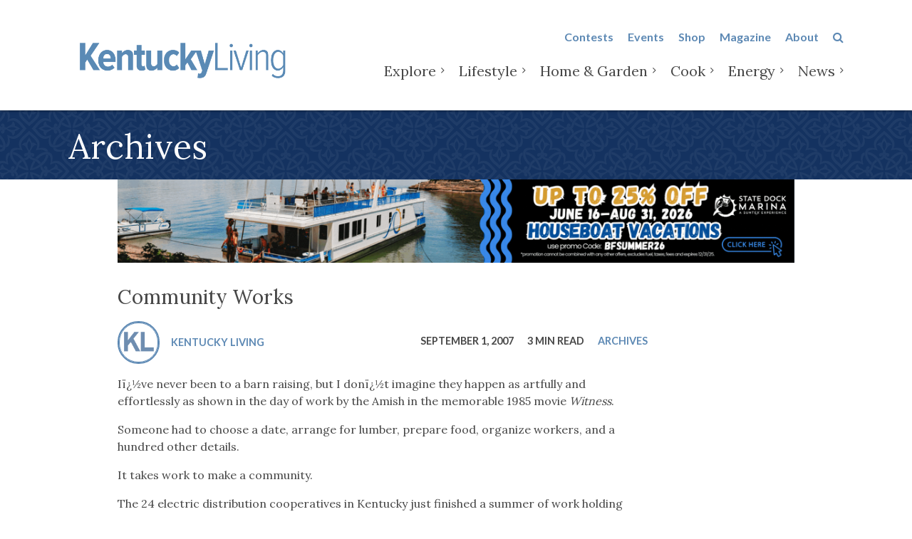

--- FILE ---
content_type: application/x-javascript
request_url: https://d3ci5b2vzn6s8k.cloudfront.net/wp-content/plugins/makespace-ad-manager/scripts.js?ver=1644275880
body_size: 398
content:
(function($){

	var adClick = function(){
		/*
		$( 'body' ).on( 'click', '.tiserlink', function( ev ){
			var gatitle = $( this ).data( 'gatitle' );
			ga( 'send', 'event', {
				eventCategory: 'KY Living Ads',
				eventAction: 'click',
				eventLabel: gatitle,
				transport: 'beacon'
			});
		} );
		*/
		$( 'body' ).on( 'click', '.admob, .adtab', function( ev ){
			ev.preventDefault();
			var adid = $( this ).data( 'adid' );
			var gatitle = $( this ).data( 'gatitle' );
			var target = $( this ).attr( 'href' );
			ga( 'send', 'event', {
				eventCategory: 'Ad Click',
				eventAction: 'click',
				eventLabel: adid,
				transport: 'beacon'
			} );
			ga( 'msw.send', 'event', {
				eventCategory: 'KY Living Ads',
				eventAction: 'click',
				eventLabel: gatitle,
				transport: 'beacon'
			} );
			var data = {
				'action' : 'msw_track_clicks',
				'adid' : adid
			};
			$.post( tiserobj.ajaxurl, data, function( response ){
			}, 'json' );
			window.open( target, '_blank' );
		});
	};

	var renderAds = function(){
		if( $( '.tiser' ).length ){
			$( '.tiser' ).each(function(){
				var post_id = $( this ).data( 'tiserid' );
				var ad_type = $( this ).data( 'tisertype' );
				var data = {
					action: 'tiser_render_ad',
					post_id: post_id,
					ad_type: ad_type
				};
				var t = $( this );
				$.post( tiserobj.ajaxurl, data, function( response ){
					$( t ).html( response.html );
					ga('send', 'event', {
						eventCategory: 'KY Living Ads',
						eventAction: 'display',
						eventLabel: response.title,
					});
					ga('msw.send', 'event', {
						eventCategory: 'KY Living Ads',
						eventAction: 'display',
						eventLabel: response.title,
					});
				}, 'json' );
			} );
			adClick();
		}
	};

	$(document).ready(function(){
		renderAds();
	});

})(jQuery);